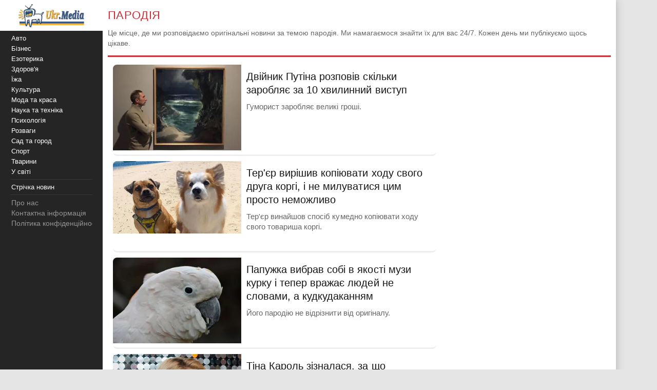

--- FILE ---
content_type: text/html;charset=utf-8;
request_url: https://ukr.media/tegs/parodiya/
body_size: 10514
content:
<!doctype html>
<html lang="uk" xmlns="http://www.w3.org/1999/xhtml">

<head>
 <meta charset="utf-8">
 <title>Пародія — Ukr.Media</title>
 <meta name="description" content="Це місце, де ми розповідаємо оригінальні новини за темою пародія. Ми намагаємося знайти їх для вас 24/7. Кожен день ми публікуємо щось цікаве." />
 <meta name="keywords" content="Пародія" />
 <meta name="viewport" content="width=device-width, initial-scale=1" />
     

 <meta property="og:title" content="Пародія — Ukr.Media" />
 <meta property="og:site_name" content="Ukr.Media" />
 <meta property="og:description" content="Це місце, де ми розповідаємо оригінальні новини за темою пародія. Ми намагаємося знайти їх для вас 24/7. Кожен день ми публікуємо щось цікаве." />
 <meta property="og:type" content="article" />
 <meta property="og:locale" content="uk_UA" />
 <meta property="og:url" content="https://ukr.media/tegs/parodiya/" />
 <meta property="og:image" content="https://ukr.media/static/ba/logo/www350.png" />
 <meta property="fb:app_id" content="319782318196989" />
 
 <meta name="twitter:card" content="summary" />
 <meta name="twitter:site" content="@ukr_media" />
 <meta name="twitter:title" content="Пародія — Ukr.Media" />
 <meta name="twitter:description" content="Це місце, де ми розповідаємо оригінальні новини за темою пародія. Ми намагаємося знайти їх для вас 24/7. Кожен день ми публікуємо щось цікаве." />

 <link rel="canonical" href="https://ukr.media/tegs/parodiya/" />

 <link rel="shortcut icon" href="/favicon.ico" type="image/x-icon" />
 <link rel="apple-touch-icon" href="/static/ba/logo192.png" />
 <link rel="apple-touch-icon" sizes="48x48" href="/static/ba/logo48.png" />
 <link rel="apple-touch-icon" sizes="72x72" href="/static/ba/logo72.png" />
 <link rel="apple-touch-icon" sizes="144x144" href="/static/ba/logo144.png" />

 <script async src="https://pagead2.googlesyndication.com/pagead/js/adsbygoogle.js?client=ca-pub-8502232502658042" crossorigin="anonymous"></script>
 
 
<style>
html{background-color: #e5e5e5;font-size:100%;-webkit-text-size-adjust:100%;-ms-text-size-adjust:100%;box-sizing:border-box;-moz-box-sizing:border-box;-webkit-box-sizing:border-box;}
body{-webkit-font-smoothing:antialiased;max-width:1200px;margin:0;font-family:Sans-serif,Arial;font-size:16px;line-height:20px;color:#444;background-color:#fff;display:block;font-weight:400;}
a{color:#151515;text-decoration:none}
a:hover{outline:0;color:#c33;text-decoration:none;}
a:focus{outline-color:#c93037;}
img{max-width:100%;height:auto;vertical-align:middle;border:0;-ms-interpolation-mode:bicubic;object-fit:contain;}
figure{margin:0}
figcaption{font-size:12px;line-height:14px;text-align:center;font-style:italic;}
address{display:inline}
.clear{clear:both;}

body.mob-mactive .g-application{padding-left:140px;}
body.mob-mactive .b-sidebar-menu{display:block;}
#sidebar-menu{margin-top:60px;}
.mob-top{position:fixed;top:0;left:0;width:200px;background:#FFF;text-align:center;height:60px;overflow:hidden;}
.mob-top img{height:60px;}
.mob-top .mob-toggle{display:none;width:24px;height:24px;padding:7px 7px 2px 7px;background-color:#ddd;position:absolute;right:10px;top:15px;border-radius:6px;}
.mob-top .mob-toggle .bar{height:3px;background-color:#888;display:block;border-radius:1px;margin-bottom:5px;}
#menuTrigger{display:none;}

#likeodlike b{line-height:30px;}
#likeodlike input{width:130px;text-align:center;font-size:15px;cursor:pointer;background-color:#efff02;border:1px solid #000;}

.g-application{margin-left:200px;background-color:#fff;-webkit-box-shadow:0 0 15px #b1b1b1;-moz-box-shadow:0 0 15px #b1b1b1;box-shadow:0 0 15px #b1b1b1;}

.top-tabloid-onlyfoto.end2{border-bottom:5px solid #c93037}
.top-tabloid-onlyfoto.end{border-top: 4px solid #000;}
.top-tabloid-onlyfoto{border-bottom:4px solid #000;float:left;width:100%;}
.top-tabloid-onlyfoto .item{float:left;width:20%;position:relative;overflow:hidden;}
.top-tabloid-onlyfoto .item img{height:133px;width:100%;}
.top-tabloid-onlyfoto .title{width:100%;position:absolute;background:#000;opacity:0.7;filter:alpha(opacity=70);bottom:0;padding:2px 4px 0 4px;height:29px;line-height:14px;font-weight:bold;letter-spacing:0.02rem;transition:all 0.1s;}
.top-tabloid-onlyfoto .title a{color:#FFF;font-size:12px;letter-spacing:0.02rem;}
.top-tabloid-onlyfoto .item:hover .title{opacity:0.8;filter:alpha(opacity=80);height:60px;background:#c93037;}
.top-tabloid-onlyfoto .item:hover img{border: 2px solid #c93037;height:129px;}
.top-tabloid-onlyfoto .img .ibg{display:block;width:200px;height:133px;background-size:cover;}
.top-tabloid-onlyfoto .img .ibg span{display:none;}

.b-sidebar-menu .origin{position:fixed;top:0;left:0;height:100%;background:#252525;width:200px;z-index:20;}
.b-sidebar-menu .origin .b-sidebar-menu__wrap{margin:5px 20px 30px 20px}
.b-sidebar-menu .origin ul{list-style:none;margin:0;padding:0;overflow:hidden;}
.b-sidebar-menu .origin ul .delimiter div{margin:4px 0 5px 0;height:1px;background-color:#353535}
.b-sidebar-menu .origin .b-sidebar-menu__fuck{width:30px;height:20px;position:absolute;left:20px;bottom:23px;z-index:2}
.b-sidebar-menu .origin .b-sidebar-menu__fuck:hover{-webkit-transform-origin:left top;-webkit-animation:"move" 6s;-webkit-animation-delay:1s;-webkit-animation-fill-mode:forwards}
.b-sidebar-menu .origin .b-sidebar-menu__under-fuck{width:30px;height:20px;position:absolute;left:20px;bottom:23px;z-index:1}
.b-sidebar-menu .origin .search{margin-top:30px;position:relative}
.b-sidebar-menu .origin .search input{overflow:hidden;-webkit-border-radius:2px;-moz-border-radius:2px;border-radius:2px;width:128px;background-color:#212121;border:1px solid #353535;padding:5px;padding-right:25px;font-size:12px;color:#262626;-webkit-transition:all 0.2s;-moz-transition:all 0.2s;-o-transition:all 0.2s;transition:all 0.2s}
.b-sidebar-menu .origin .search input:hover{border-color:#454545;background-color:#323232}
.b-sidebar-menu .origin .search input:focus{background-color:#fff;color:#454545}
.b-sidebar-menu .origin .search i{cursor:pointer;position:absolute;width:12px;height:12px;right:10px;top:50%;margin-top:-6px}
.b-sidebar-menu .b-sidebar-menu__wrap .special{color:#FFF;white-space:nowrap;overflow:hidden;font-size:13px;}
.b-sidebar-menu .b-sidebar-menu__wrap .special span{display:block;float:right;color:#30c937;}
.b-sidebar-menu .b-sidebar-menu__wrap .special span a{color:#30c937;}
.b-sidebar-menu .b-sidebar-menu__wrap .special span small{color:#c93037;}
.b-sidebar-menu .b-menu-decorator{font-size:14px;line-height:20px}
.b-sidebar-menu .b-menu-decorator ul .active a{color:#c33 !important}
.b-sidebar-menu .b-menu-decorator a{color:#fff;white-space:nowrap;overflow:hidden;margin-left:2px;}
.b-sidebar-menu .b-menu-decorator a:hover{color:#ccc!important}

.b-layout{padding-bottom:15px;margin-top:15px;min-height:500px;}
.b-layout.notop{margin-top:0;}

.topop{width:100%;}
.topop .cont{margin:0 10px;border-bottom:3px solid #c93037;}
.topop .cont.noborder{border-bottom:0;}
.topop h1{font-size:22px;font-weight:400;letter-spacing:0.02rem;text-transform:uppercase;margin:0;padding-top:20px;color:#c93037;}
.topop h2{font-weight:200;font-size:15px;letter-spacing:0.02rem;}
.topop p{font-size:14px;font-weight:200;color:#666;}
.topop p a{font-weight:600;border-bottom: 1px solid #7b7a7a;text-decoration: none;color:#7b7a7a;}
.topop p a:hover{color:#c93037;border-bottom: 1px solid #c93037;}
.topop p a:before{content:"#";margin-right:2px;}

.reviews-page{position:relative;overflow:hidden;}
.reviews-page .col-a{margin:0 350px 0 20px;}
.reviews-page .col-b{width:300px;background-color:#f5f5f5;padding:20px 10px 0 20px;-moz-box-sizing:border-box;position:absolute;right:0;top:0;}
.reviews-page .bordered-title{overflow:hidden;font-size:18px;font-weight:400;text-transform:uppercase;letter-spacing:0.02rem;margin-bottom:10px;color:#c93037;}
.article-page .col-a{background-color:#FFF;}
.article-page .sign{display:none;}
.pagination{padding:20px;font-size:20px;}
.pagination b{color:#c93037;font-weight:bold;}

.item-article1{width:100%;position:relative;margin-bottom:10px;background:#FFF;border:1px solid #E5E5E5;overflow:hidden;padding-bottom:15px;border-radius:8px;overflow:hidden;}
.item-article1:hover{border:1px solid #c93037;}
.item-article1 .block{padding:10px;}
.item-article1 .title{font-size:16px;margin-bottom:0px;}
.item-article1 .title h3{font-size:16px;margin:0;font-weight:400;}
.item-article1 .title a{color:#151515;}
.item-article1 .title a:hover,.item-article1 .title a:focus{text-decoration:none;color:#c93037;}
.item-article1 .descr{font-weight:200;font-size:15px;color:#666;letter-spacing:0.02px;padding-top:10px;}
.item-article1 .time{position:absolute;bottom:0;font-size:13px;right:5px;color:#666;}

.item-article2{width:100%;position:relative;margin-bottom:10px;padding-bottom:15px;background:#FFF;min-height:160px;border-bottom:3px solid #EEE;border-radius:8px;overflow:hidden;}
.item-article2 .img{width:250px;position:absolute;top:0;left:0;}
.item-article2 .block{margin-left:250px;padding:10px;}
.item-article2 .title{font-size:20px;margin-bottom:10px;line-height:26px;letter-spacing:0.02px;}
.item-article2 .title h2{font-size:20px;margin:0;font-weight:400;}
.item-article2 .title a{color:#151515;}
.item-article2 .title a:hover,.item-article2 .title a:focus{text-decoration:none;color:#c93037;}
.item-article2 .descr{font-weight:200;font-size:15px;color:#666;letter-spacing:0.02px;}
.item-article2 .time{position:absolute;bottom:0;font-size:13px;right:5px;color:#666;}
.item-article2 .tegs{margin:10px 0 15px 0;display:flex;-webkit-flex-wrap: wrap;flex-wrap:wrap;max-height:50px;overflow:hidden;}
.item-article2 .tegs a,.item-article2 .tegs span{color:#c93037;margin:5px 5px 0 0;padding:0 5px;font-size:11px;background:rgba(42,123,183,.1);-webkit-border-radius:2px;border-radius:2px;}
.item-article2 .tegs a:hover{opacity:0.7;}
.item-article2 a:hover .title{text-decoration:none;color:#c93037;}
.item-article2 a:hover .descr{text-decoration:none;color:#151515;}

.item-article2 .art-name{position:absolute;top:-21px;width:100%;text-align:center;}
.item-article2 .art-name span{padding:0 10px;background-color:#FFF;display:inline;color:#000;font-size:18px;font-weight:600;}
.item-article2 .fd{position:absolute;top:3px;left:-5px;z-index:10;}
.item-article2 .fd a{color:#FFF;margin:5px 5px 0 0;padding:0 5px;background:#c93037;font-weight:600;font-size:12px;}
.item-article2 .fd a:hover{background:#000;}
.item-article2 .img img{max-height:175px;}
.item-article2 .block .fd:first-letter{text-align:center;background-color:#29BFAD;font-size:1.4rem;display:inline-block;line-height:20px;vertical-align:middle;color:#fff;padding:0 4px;margin-right:3px;letter-spacing:0.02rem;}
.item-article2 .block .fd:last-child{margin-right:0;}
.item-article2 .block .fd:hover{opacity:0.7;}
.item-article2 .block .fd a{color:rgb(51, 51, 51);font-size:12px;margin-bottom:2px;line-height:20px;letter-spacing:0.02rem;border-bottom:1px solid #29BFAD;overflow:hidden;backface-visibility:hidden;-webkit-backface-visibility:hidden;padding:0 0 5px 0;}

#sidebar-menu .fixedmenu .ree-feed  { background-position: 0 -100px;  }
#sidebar-menu .fixedmenu .ree-feed:hover { background-position: -50px -100px; }
#sidebar-menu .fixedmenu .socialtw  { background-position: 0 -200px; }
#sidebar-menu .fixedmenu .socialtw:hover { background-position: -50px -200px;}
#sidebar-menu .fixedmenu .socialfb  { background-position: 0 -250px; }
#sidebar-menu .fixedmenu .socialfb:hover { background-position: -50px -250px; }
#sidebar-menu .fixedmenu .socialgp{background-position: 0 -300px;}
#sidebar-menu .fixedmenu .socialgp:hover{background-position: -50px -300px;}
#sidebar-menu .fixedmenu .searchme{background-position: 0 -150px;}
#sidebar-menu .fixedmenu .searchme:hover{background-position: -50px -150px;}
#sidebar-menu .fixedmenu .searchblock input[type="text"]{width: 0px; height: 26px; background-color: transparent; float: left; margin: 0 6px 0 55px; border: none; color: #fff; font-size: 14px;-webkit-transition: width 0.5s ease-in-out;-moz-transition: width 0.5s ease-in-out;transition: width 0.5s ease-in-out;}
#sidebar-menu .fixedmenu .searchblock:hover input[type="text"]{width: 235px; height: 26px;}
#sidebar-menu .fixedmenu .searchblock input[type="submit"]{width: 0px; background-color: transparent; float: left; border: none; padding: 0; cursor: pointer;-webkit-transition: width 0.5s ease-in-out;-moz-transition: width 0.5s ease-in-out;transition: width 0.5s ease-in-out;}
#sidebar-menu .fixedmenu .searchblock:hover input[type="submit"]{width: 30px; height: 28px;}

.b-footer{color:#c1c1c1;line-height:18px;background:#252525;-webkit-box-shadow:0 0 15px #b1b1b1;-moz-box-shadow:0 0 15px #b1b1b1;box-shadow:0 0 15px #b1b1b1;padding:20px 30px;font-size:14px;}

.hide{display:none;}
div.bordered-title{background-color:#FFF;padding:5px 10px 2px;text-transform:uppercase;letter-spacing:0.02rem;font-size:16px;font-weight:200;}
.article-page .b-text{font-weight:200;font-size:16px;line-height:26px;letter-spacing:0.02rem;}
.article-page .b-topic__header{margin-bottom:10px;}
.article-page .b-topic__title{color:#c93037;margin-bottom:10px;margin-top:5px;font-weight:400;font-size:26px;line-height:32px;display:inline;}
.article-page .b-topic__info{font-weight:200;font-size:16px;overflow:hidden;color:#666;margin:10px 0;}
.article-page .b-topic__info .g-date{font-size:14px;font-weight:600;color:#444;}
.article-page .b-topic__info a{color:#666;border-bottom:1px solid #c93037b8;text-decoration:none;}
.article-page .topic-authors{display:inline;font-style:normal;}
.article-page .topic-authors .avatar{background: #f0f0f0;border-radius:50%;flex-shrink:0;height:30px;margin-right:10px;width:30px;}
.article-page .topic-authors svg{height:20px;width:20px;left: 50%;position:relative;top:50%;-webkit-transform: translate(-50%, -50%);transform: translate(-50%, -50%);}
.article-page strong, .article-page .b-text h2{margin:0;color:#c93037;text-align:left;font-weight:600;font-size:1.2rem;}
.article-page .b-text h3{margin:0;color:#385793;text-align:left;font-weight:600;font-size:1.1rem;}
.article-page strong, .article-page .b-text h2, .article-page .b-text h3{margin-bottom:20px;}
.article-page .b-text em{font-weight:600;font-style:normal;}
.article-page p{margin: 0 0 20px 0;}
.article-page .b-text a {color:#444;border-bottom:1px solid #c93037b8;text-decoration:none;}
.article-page .b-text a:hover{color:#c93037;border-bottom:1px solid #c93037;}
.article-page .b-text s{color:#FFF;text-decoration:none;}
.article-page .b-text img{border-radius:8px;}
.article-page .source_name{padding:10px 0;text-align:right;width:100%;}
.article-page .relend{padding:20px;font-size:24px;line-height:30px;background:#c93037;}
.article-page .relend a{color:#FFF;text-decoration:none;}
.article-page .relend a:hover{text-decoration:underline;}
.article-page iframe{width:100%;}
.article-page .b-descript{font-size:17px;line-height:25px;}
.article-page .img_text{font-size:14px;line-height:16px;text-align:left;margin-top:5px;font-style:italic;}
.article-page .byline{font-style:italic;font-size:14px;}

.gtegs{min-height:initial;padding-bottom:10px;margin:20px 0 30px 0;line-height:35px;display:flex;display:-webkit-flex;flex-wrap:wrap;-webkit-flex-wrap:wrap;justify-content:center;-webkit-justify-content:center;}
.gtegs .tag{margin: 0 10px 0 0;}
.gtegs .tag a{font-weight:400;text-decoration:none;color:#666;font-size:0.9rem;}
.gtegs .tag a:hover{color:#c93037;border-bottom: 1px solid #c93037;}
.gtegs .tag a:before{content:"#";margin-right:2px;}

.col-b .stycky{display:block;width:100%;position:sticky;top:20px;position:-webkit-sticky;}
p.zen{font-size:20px;}

.discuss{text-align:center;margin:30px 0;}
.discuss span{padding:5px 10px;border:1px solid #c93037;}

.next_page{color:#FFF;margin:5px 5px 0 0;padding:0 5px;background:#c93037;-webkit-border-radius:4px;border-radius:4px;font-weight:600;font-size:20px;}
.next_page:hover{color:#000;background:#FFF;border-bottom: 3px solid #efff02;}
.sortimp{display:block;margin:30px 0 0 0;}
.sortimp a{border-bottom: 3px solid #efff02;}

.b-topic_news{padding:15px;}

.article-share-container{width:100%;overflow:hidden;position:relative;margin-bottom:20px;}
.article-share-container span.slog{font-size: 18px;text-align: center;font-weight:400;display:block;padding-top:20px;padding-bottom:10px;}
.article-share-container .fb-share-button{width:100%;height:50px;overflow:hidden;position:relative;background-color:#3b589a;display:block;text-decoration:none;border-bottom: 0!important;}
.article-share-container .fb-share-button span.fb-icon{width:50px;height:50px;left:0;position:absolute;display:block;background: url(/static/ba/fb-icon-big.jpg);}
.article-share-container .fb-share-button span.fb-text{text-align:center;padding-top:15px;font-size:18px;color:#fff;display:block;}

.push_btn{margin:20px;padding:10px;line-height:30px;text-align: center;}
.push_btn a{color:#c93037!important;margin:5px 5px 0 0;padding:0 5px;font-weight:600;white-space:nowrap;}
.back_btn a{background-color:#ddd;color:#000;font-weight:100;margin:3px 3px 0 0;padding:5px;-webkit-border-radius:4px;border-radius:4px;font-size:16px;white-space:nowrap;border:0 !important;}
.back_btn {float:left;margin-bottom:20px;}
.back_str {float:left;margin-left:10px;}
.back_str a{color:#444;white-space:nowrap;}

blockquote{position:relative;font-weight:500;font-style:italic;margin-inline-start:30px;margin-inline-end:0px;font-size:16px;line-height:24px;}
blockquote:before{position:absolute;display:block;content:"";left:-25px;top:7px;bottom:7px;width:2px;background-color:#c93037;}


@media only screen and (max-width:1100px){
 .reviews-page .col-b{width:250px;}
 .reviews-page .col-a{margin-right:280px;margin-left:10px;}
 .item-article2 .img{width:200px;}
 .item-article2 .block{margin-left:200px;}
}
@media only screen and (max-width:1000px){
 .item-article2 .img{width:35%;}
 .item-article2 .block{margin-left:36%;}
}
@media only screen and (max-width:900px){
 .b-topic_news{padding:10px;}
 #sidebar-menu{margin-top:60px;}
 .mob-top{width:140px;height:60px;}
 .mob-top img{max-height:50px;max-width:initial;margin:5px 0 0 -40px;}
 .item-article2 .block{margin-left:0;}
 .item-article2 .title{margin-left:36%;min-height:115px;font-size:18px;line-height:22px;}
 .item-article2 .title h2{font-size:18px;}
 .g-application{margin-left:140px;}
 .b-sidebar-menu .origin{width:140px;}
 .b-sidebar-menu .origin .b-sidebar-menu__wrap{margin: 5px 0 0 5px;}
}
@media only screen and (max-width:800px){
 .reviews-page .col-b{position:initial;width:100%;padding:10px 0 0 0;margin-top:-10px;background-color:#e5e5e5;}
 .reviews-page .col-b .stycky{padding:10px;top:initial;width:initial;}
 .reviews-page .bordered-title{border-bottom:2px solid #afafaf;border-top:2px solid #afafaf;padding:10px;}
 .item-article1{width:initial;margin-bottom:2px;}
 .item-article1 .img{position:absolute;width:33%;}
 .item-article1 .block{margin-left:36%;}
 .reviews-page .col-a{margin:0;padding:0 5px;}
 .item-article2 .block{margin-left:36%;}
 .item-article2 .title{margin-left:0;min-height:initial;}
 .item-article2.bn{border-bottom:0;background:initial;box-shadow:initial;}

 .top-tabloid-onlyfoto{background:#e5e5e5;}
 .top-tabloid-onlyfoto .item{width:100%;min-height:65px;margin:0 0 5px 0;background:#FFF;border-radius:2px}
 .top-tabloid-onlyfoto .title{position:initial;margin:0;padding:0;background:0;}
 .top-tabloid-onlyfoto .title a{color:#262626;margin:10px 10px 0 95px;display:block;font-size:14px;font-weight:400;line-height:18px;}
 .top-tabloid-onlyfoto .img{position:absolute;top:10px;left:10px;}
 .top-tabloid-onlyfoto .item img{width:75px;height:50px;}
 .top-tabloid-onlyfoto .bordered-title{background:inherit;display:block;}
 .top-tabloid-onlyfoto .item .ibg{width:75px;height:50px;}
 .top-tabloid-onlyfoto .item:hover .title{background:#FFF;text-decoration:underline;}
 .top-tabloid-onlyfoto .item:hover .title a{color:#c93037;}
 .top-tabloid-onlyfoto.tto .ni4,.top-tabloid-onlyfoto.tto .ni5{display:none;}
 .top-tabloid-onlyfoto .item:hover img{border:0;height:initial;}
 .top-tabloid-onlyfoto .item:hover .title{height:initial;}

 .article-page .relend span{display:block;text-align:center;}
 .col-b .stycky{position:initial;}
 .article-page time{font-size:13px;}
 .bgfon{background:#e5e5e5;padding-bottom:5px;}
 .b-layout{padding-bottom:0;}
}
@media only screen and (max-width:500px){
 .b-topic_news{padding:10px;}
 .mob-top img{margin-left:0;}

 .article-page .byline{margin-left:-10px;margin-right:-10px;padding-left:10px;background:#e8e4e4;white-space:nowrap;overflow:hidden;}

 .item-article2 .img{width:100%;text-align:center;position:relative;max-width:initial;margin:0;}
 .item-article2 .img img{max-height:initial;object-fit:cover;width:100%;height:200px;}
 .item-article2 .block{margin-left:0;}
 .item-article2 .title{margin:0 0 10px 0;min-height:initial;}
 .item-article2 .descr{font-weight:400;margin-bottom:10px;}
 .item-article2{border-bottom:0;box-shadow:-2px 2px 3px rgba(0,0,0,0.2);-moz-box-shadow:-2px 2px 3px rgba(0,0,0,0.2);}

 .g-application{margin:0;background:initial;}
 .topop.index h1{display:none;}
 .topop .cont{background:#FFF;padding:10px;margin:0;}
 .topop h1{line-height:25px;}
 .topop h2{font-weight:400;}

 .mob-top{display:block;width:100%;text-align:center;position:relative;}
 .mob-top .mob-toggle{display:block;}

 nav{display:none;}
 #sidebar-menu{margin-top:0;}
 #menuTrigger:checked + nav{display:block;}

 .sortimp{text-align:center;}
 .sortimp a{font-size:25px;line-height:40px;}
 .top-tabloid-onlyfoto{border:0;}

 .article-page .b-text{font-size:18px;line-height:1.5rem;font-weight:400;}
 .article-page .b-text ul,.article-page .b-text ol{padding-left:25px;}
 .article-page .b-text li{margin-bottom:10px;}

 .subscrip{margin:0 0 20px 0;font-size:16px;line-height:25px;letter-spacing:initial;}

 .item-article1{height:initial;margin:0 10px 10px 10px;}
 .item-article1 .img{position:initial;text-align:center;width:initial;}
 .item-article1 .img img{max-height:initial;object-fit:cover;width:100%;height:200px;}
 .item-article1 .block{margin-left:0;padding:0;}
 .item-article1 .title{padding:10px;font-size:18px;line-height:22px;letter-spacing:0.02rem;margin-bottom:0;}
 .item-article1 .descr{padding:10px;}
 .item-article1 .time{font-size:11px;bottom:1px;}

 .reviews-page .list{background-color:#e5e5e5;}
 .reviews-page .list .item-article2{margin:10px;width:initial;}
 .reviews-page .list .item-article2 .i2{padding:0;}

 .item-article2{min-height:initial;padding:0 0 10px 0;border:0;}
 .item-article2 .i2{padding:0 10px;}
 .item-article2 .block{padding-bottom:0px;}
 .item-article2 .time{font-size:11px;bottom:1px;}

 .article-page .col-a{background:#FFF;padding:0;}
}

#article_share{display:block;margin:10px 0;}
#article_share div, #article_share a{display:inline-block;vertical-align:top;width:30px;position:relative;height:30px;line-height:30px;background-position:center;background-repeat:no-repeat;background-color:#fff;border:1px #000;border-radius:7px;overflow:hidden;cursor:pointer;margin:5px 5px 5px 0;}
#article_share div:before, #article_share a:before{
	content: "";
	position: absolute;
	top: 86%;
	left: -116%;
	width: 130%;
	height: 130%;
	-webkit-transform: rotate(45deg) translate3d(0, 0, 0) translateZ(0) scale(1.0, 1.0);
	transform: rotate(45deg) translate3d(0, 0, 0) translateZ(0) scale(1.0, 1.0);
	transition: all 0.4s;
	transition-timing-function: cubic-bezier(0.3, -0.1, 0.3, 1.9);
}
#article_share div:after, #article_share a:after{
	content: "";
	position: absolute;
	background-position: center;
	background-repeat: no-repeat;
	top: 0;
	left: 0;
	width: 100%;
	height: 100%;
	-webkit-transform: translateZ(0) scale(1.0, 1.0);
	transform: translateZ(0) scale(1.0, 1.0);
	transition: all 0.35s;
	transition-timing-function: cubic-bezier(0.3, -0.1, 0.3, 1.9);
	opacity: 0;
}
#article_share div:hover:before, #article_share a:hover:before{top:-15%;left:-12%;}
#article_share div:hover:after, #article_share a:hover:after{opacity:1;}
#article_share div:last-child, #article_share a:last-child{margin-right:0;}
#article_share div:hover:after, #article_share a:hover:after{-webkit-transform: translateZ(0) scale(1.3, 1.3);transform: translateZ(0) scale(1.3, 1.3);}
#article_share div.facebook_share, #article_share a.facebook_share{
	border-color: #3b5998;
	background-image: url('/static/share/fb.png');
	background-repeat: no-repeat;
	background-size: auto 60%; 
}
#article_share div.facebook_share:before, #article_share a.facebook_share:before{background-color: #3b5998;}
#article_share div.facebook_share:after, #article_share a.facebook_share:after{
	background-image: url('/static/share/fb_h.png');
	background-repeat: no-repeat;
	background-size: auto 60%; 
}
#article_share div.twitter_share, #article_share a.twitter_share{
	border-color: #55acee;
	background-image: url('/static/share/tw.png');
	background-size: auto 45%;
}
#article_share div.twitter_share:before, #article_share a.twitter_share:before{background-color: #55acee;}
#article_share div.twitter_share:after, #article_share a.twitter_share:after{
	background-image: url('/static/share/tw_h.png');
	background-repeat: no-repeat;
	background-size: auto 35%; 
}
#article_share div.tg_share, #article_share a.tg_share{
	border-color:#36a7e9;
	background-image:url('/static/share/tg.png');
	background-size:auto 50%;
}
#article_share div.tg_share:before, #article_share a.tg_share:before{background-color: #36a7e9;}
#article_share div.tg_share:after, #article_share a.tg_share:after{
	background-image: url('/static/share/tg_h.png');
	background-repeat: no-repeat;
	background-size: auto 50%; 
}
#article_share div.rs_share, #article_share a.rs_share{
	border-color:#36a7e9;
	background-image:url('/static/share/rs.png');
	background-size:auto 70%;
}
#article_share div.rs_share:before, #article_share a.rs_share:before{background-color: #fd9f13;}
#article_share div.rs_share:after, #article_share a.rs_share:after{
	background-image: url('/static/share/rs_h.png');
	background-repeat: no-repeat;
	background-size: auto 70%; 
}
.article-share{
  margin:40px 0 40px 0;
  padding:24px 0 24px 0;
  border-top:1px solid #e5e5e5;
  border-bottom:1px solid #e5e5e5;
  text-align:center;
}
.share-text{
  font-weight: bolder;
  margin-bottom:12px;
  color:#666;
}
.share-btn{
  display:inline-flex;
  align-items:center;
  gap:8px;
  background:transparent;
  border:1px solid #d0d0d0;
  border-radius:6px;
  padding:10px 18px;
  font-size:14px;
  cursor:pointer;
  color:#007aff;
}
.share-btn:hover{background:#f5f5f5}
.share-btn svg{fill:currentColor}

hr {position:relative;width:120px;height: 1px;margin: 20px auto;border: none;background-color: #ddd;}
.u-box-emphasis {margin: 22px 0;padding: 14px 16px;background: rgba(201, 48, 55, 0.05);border: 1px solid rgba(201, 48, 55, 0.3);border-radius: 14px;}
.u-box-soft {margin: 20px 0;padding: 14px 16px;background: rgba(201, 48, 55, 0.06);border-radius: 12px;}
.u-note-yellow {margin: 20px 0;padding: 14px 16px;border: 1px solid #e6c65a;border-radius: 12px;}
.u-highlight-yellow {margin: 20px 0;padding: 14px 16px;background: rgba(230, 198, 90, 0.18);border-radius: 12px;}





</style>

 
</head>
<body class='bdm-www'>


<div class="g-application" id="root">

 <div class="mob-top">
  <a href="/">
   <picture>
    <source srcset="/static/ba/logo2.webp" width="220" height="100" type="image/webp">
    <source srcset="/static/ba/logo2.gif" width="220" height="100" type="image/gif">
    <img src='/static/ba/logo2.gif' width="220" height="100" alt='Укрмедія новини' loading="lazy" />
   </picture>
  </a>
  <label for="menuTrigger" class="mob-toggle" aria-label="Меню"><span class="bar"></span><span class="bar"></span><span class="bar"></span></label>
 </div>


<script type="application/ld+json">
{
  "@context": "http://schema.org",
  "@type": "BreadcrumbList",
  "itemListElement": [{
    "@type": "ListItem",
    "position": 1,
    "name": "UkrMedia",
    "item": "https://ukr.media/"
  },{
    "@type": "ListItem",
    "position": 2,
    "name": "пародія",
    "item": "https://ukr.media/tegs/parodiya/"
  }]
}
</script>
<script type="application/ld+json">{
"@context":"https://schema.org",
"@type":"ItemList",
"itemListElement":[
{"@type":"ListItem","position":1,"url":"https://ukr.media/business/436625/"}
,{"@type":"ListItem","position":2,"url":"https://ukr.media/animals/432566/"}
,{"@type":"ListItem","position":3,"url":"https://ukr.media/animals/430904/"}
,{"@type":"ListItem","position":4,"url":"https://ukr.media/culture/424635/"}
,{"@type":"ListItem","position":5,"url":"https://ukr.media/humor/404977/"}
,{"@type":"ListItem","position":6,"url":"https://ukr.media/culture/399172/"}
,{"@type":"ListItem","position":7,"url":"https://ukr.media/culture/398831/"}
,{"@type":"ListItem","position":8,"url":"https://ukr.media/politics/396626/"}
,{"@type":"ListItem","position":9,"url":"https://ukr.media/culture/394903/"}
,{"@type":"ListItem","position":10,"url":"https://ukr.media/culture/391127/"}
,{"@type":"ListItem","position":11,"url":"https://ukr.media/culture/389522/"}
,{"@type":"ListItem","position":12,"url":"https://ukr.media/animals/386472/"}
,{"@type":"ListItem","position":13,"url":"https://ukr.media/animals/385915/"}
,{"@type":"ListItem","position":14,"url":"https://ukr.media/humor/380873/"}
,{"@type":"ListItem","position":15,"url":"https://ukr.media/humor/374070/"}
]}</script>

 <div class='topop'>
  <div class="cont">
   <h1>пародія</h1>
   <p>Це місце, де ми розповідаємо оригінальні новини за темою пародія. Ми намагаємося знайти їх для вас 24/7. Кожен день ми публікуємо щось цікаве.</p>
  </div>
 </div>

<section class="b-layout">
 <div id="explore-cards">
  <div class="reviews-page">


   <div class="col-a">
    <div id="col-a">

    <div class="item-article2"><div class="img"><a href="https://ukr.media/business/436625/" tabindex="-1"><img src="https://ukr.media/static/ba/aimg/webp/4/3/6/436625_0.webp" width="300" height="200" alt="" loading="lazy" /></a></div><div class="block"><div class="title"><h2><a href="https://ukr.media/business/436625/">Двійник Путіна розповів скільки заробляє за 10 хвилинний виступ</a></h2></div><div class="descr">Гуморист заробляє великі гроші.</div> </div></div><div class="item-article2"><div class="img"><a href="https://ukr.media/animals/432566/" tabindex="-1"><img src="https://ukr.media/static/ba/aimg/webp/4/3/2/432566_0.webp" width="300" height="200" alt="" loading="lazy" /></a></div><div class="block"><div class="title"><h2><a href="https://ukr.media/animals/432566/">Тер&#39;єр вирішив копіювати ходу свого друга коргі, і не милуватися цим просто неможливо</a></h2></div><div class="descr">Тер&#39;єр винайшов спосіб кумедно копіювати ходу свого товариша коргі.</div> </div></div><div class="item-article2"><div class="img"><a href="https://ukr.media/animals/430904/" tabindex="-1"><img src="https://ukr.media/static/ba/aimg/webp/4/3/0/430904_0.webp" width="300" height="200" alt="" loading="lazy" /></a></div><div class="block"><div class="title"><h2><a href="https://ukr.media/animals/430904/">Папужка вибрав собі в якості музи курку і тепер вражає людей не словами, а кудкудаканням</a></h2></div><div class="descr">Його пародію не відрізнити від оригіналу.</div> </div></div><div class="item-article2"><div class="img"><a href="https://ukr.media/culture/424635/" tabindex="-1"><img src="https://ukr.media/static/ba/aimg/webp/4/2/4/424635_0.webp" width="300" height="200" alt="" loading="lazy" /></a></div><div class="block"><div class="title"><h2><a href="https://ukr.media/culture/424635/">Тіна Кароль зізналася, за що сердиться на студію &#34;Квартал 95&#34;</a></h2></div><div class="descr">Співачка не може забути пародію на кліп &#34;Ноченька&#34;.</div> </div></div><div class="item-article2"><div class="img"><a href="https://ukr.media/humor/404977/" tabindex="-1"><img src="https://ukr.media/static/ba/aimg/4/0/4/404977_0.jpg" width="300" height="200" alt="" loading="lazy" /></a></div><div class="block"><div class="title"><h2><a href="https://ukr.media/humor/404977/">Дівчина косить очі не всередину, а назовні і виглядає при цьому як персонаж з фільму «Воно»</a></h2></div><div class="descr">Дівчина вміє майстерно косити очі як Пеннівайз з «Воно», і це дуже смішно.</div> </div></div><div class="item-article2"><div class="img"><a href="https://ukr.media/culture/399172/" tabindex="-1"><img src="https://ukr.media/static/ba/aimg/3/9/9/399172_0.jpg" width="300" height="200" alt="" loading="lazy" /></a></div><div class="block"><div class="title"><h2><a href="https://ukr.media/culture/399172/">«Квартал 95» дав концерт з &#34;новим Зеленським&#34;: реакція глядачів</a></h2></div><div class="descr">Юрій Великий почав виступати в ролі Зеленського.</div> </div></div><div class="item-article2"><div class="img"><a href="https://ukr.media/culture/398831/" tabindex="-1"><img src="https://ukr.media/static/ba/aimg/3/9/8/398831_0.jpg" width="300" height="200" alt="" loading="lazy" /></a></div><div class="block"><div class="title"><h2><a href="https://ukr.media/culture/398831/">Можливий пародист Зеленського розповів про те, що давно хотів зробити</a></h2></div><div class="descr">Юрій Великий, опублікував відео, як він розмовляє в стилі президента.</div> </div></div><div class="item-article2"><div class="img"><a href="https://ukr.media/politics/396626/" tabindex="-1"><img src="https://ukr.media/static/ba/aimg/3/9/6/396626_0.jpg" width="300" height="200" alt="" loading="lazy" /></a></div><div class="block"><div class="title"><h2><a href="https://ukr.media/politics/396626/">Зеленський забрав у Порошенка бізнес, тепер екс-президент вирішив забрати його у президента</a></h2></div><div class="descr">З&#39;явилася пародія на виступ політика на передвиборному мітингу.</div> </div></div><div class="item-article2"><div class="img"><a href="https://ukr.media/culture/394903/" tabindex="-1"><img src="https://ukr.media/static/ba/aimg/3/9/4/394903_0.jpg" width="300" height="200" alt="" loading="lazy" /></a></div><div class="block"><div class="title"><h2><a href="https://ukr.media/culture/394903/">«Квартал 95» розпочав кастинг: розшукується пародист Володимира Зеленського</a></h2></div><div class="descr">Студія «Квартал 95» запускає конкурс пародистів Володимира Зеленського.</div> </div></div><div class="item-article2"><div class="img"><a href="https://ukr.media/culture/391127/" tabindex="-1"><img src="https://ukr.media/static/ba/aimg/3/9/1/391127_0.jpg" width="300" height="200" alt="" loading="lazy" /></a></div><div class="block"><div class="title"><h2><a href="https://ukr.media/culture/391127/">Судові пристави Росії опублікували пародію на пісню української групи KAZKA: Плати податки</a></h2></div><div class="descr">Держслужбовці закликали вчасно оплачувати штрафи, кредити та податки, а також не кидати своїх дітей.</div> </div></div><div class="item-article2"><div class="img"><a href="https://ukr.media/culture/389522/" tabindex="-1"><img src="https://ukr.media/static/ba/aimg/3/8/9/389522_0.jpg" width="300" height="200" alt="" loading="lazy" /></a></div><div class="block"><div class="title"><h2><a href="https://ukr.media/culture/389522/">Євгеній Кошовий відзначає День народження: 5 кращих пародій шоумена</a></h2></div><div class="descr">Сьогодні, 7 квітня, найбільш усмішливому актору студії &#34;Квартал 95&#34; Євгену Кошовому виповнюється 36 років.</div> </div></div><div class="item-article2"><div class="img"><a href="https://ukr.media/animals/386472/" tabindex="-1"><img src="https://ukr.media/static/ba/aimg/3/8/6/386472_0.jpg" width="300" height="200" alt="" loading="lazy" /></a></div><div class="block"><div class="title"><h2><a href="https://ukr.media/animals/386472/">Хлопець кумедно пародіює свого пса</a></h2></div><div class="descr">Це треба бачити.</div> </div></div><div class="item-article2"><div class="img"><a href="https://ukr.media/animals/385915/" tabindex="-1"><img src="https://ukr.media/static/ba/aimg/3/8/5/385915_0.jpg" width="300" height="200" alt="" loading="lazy" /></a></div><div class="block"><div class="title"><h2><a href="https://ukr.media/animals/385915/">Папуга, який вирішив бути схожим на кота</a></h2></div><div class="descr">Какаду – це чарівна, неймовірно красива і розумна пташка.</div> </div></div><div class="item-article2"><div class="img"><a href="https://ukr.media/humor/380873/" tabindex="-1"><img src="https://ukr.media/static/ba/aimg/3/8/0/380873_0.jpg" width="300" height="200" alt="" loading="lazy" /></a></div><div class="block"><div class="title"><h2><a href="https://ukr.media/humor/380873/">Пародія на власного батька: дочка довела до сліз Євгенія Кошового і весь зал</a></h2></div><div class="descr">10-річна Варя Кошова вийшла на сцену &#34;Ліги сміху&#34; і шокувала весь зал і батька. Чому дочка Євгенія Кошового довела його до зліз прямо під час зйомок, читайте далі у матеріалі.</div> </div></div><div class="item-article2"><div class="img"><a href="https://ukr.media/humor/374070/" tabindex="-1"><img src="https://ukr.media/static/ba/aimg/3/7/4/374070_0.jpg" width="300" height="200" alt="" loading="lazy" /></a></div><div class="block"><div class="title"><h2><a href="https://ukr.media/humor/374070/">В одному зі столичних торгових центрів відбувся конкурс пародистів Олі Полякової</a></h2></div><div class="descr">Конкурс двійників Олі Полякової оцінювали: Оля Полякова, режисер Олена Вінярська і продюсер співачки Михайло Ясинський.</div> </div></div>

<div class="item-article2">
  <ins class="adsbygoogle lazy lazyads" style="display:block" data-ad-client="ca-pub-8502232502658042" data-ad-slot="9529032211" data-ad-format="auto"></ins>
  <script>(adsbygoogle = window.adsbygoogle || []).push({})</script>
</div>


    </div>
   </div>


  </div>

  <div class="pagination">
 <a href='/tegs/parodiya/?os=2' class='next_page'>Показати ще</a>
  </div>

 </div>
</section>

<script>
document.addEventListener('DOMContentLoaded',()=>{ 
  const list=document.querySelector('#col-a'),
        pag=document.querySelector('#explore-cards > .pagination');
  let next=pag && pag.querySelector('.next_page');
  if(!list||!pag||!next) return;
  let loading=0, obs, sent=document.createElement('div');
  sent.style.cssText='height:1px;margin-top:1px';
  function place(){
    if(!('IntersectionObserver' in window)) return;
    const items=list.querySelectorAll('.item-article2');
    if(!items.length) return;
    const i=Math.max(0,items.length-2);        // -2 = триггер на предпоследней
    if(sent.parentNode) sent.parentNode.removeChild(sent);
    items[i].after(sent);
    obs.disconnect();
    obs.observe(sent);
  }
  function load(){
    if(loading||!next) return;
    loading=1;
    fetch(next.href,{credentials:'same-origin'})
      .then(r=>r.text())
      .then(t=>{
        const d=new DOMParser().parseFromString(t,'text/html');
        d.querySelectorAll('#col-a .item-article2')
          .forEach(el=>list.appendChild(el));
        const n2=d.querySelector('#explore-cards > .pagination .next_page');
        if(n2){ next.href=n2.href; }
        else{
          next.remove(); next=null;
          if(obs) obs.disconnect();
          pag.remove();
        }
        place();
      })
      .finally(()=>loading=0);
  }
  next.addEventListener('click',e=>{e.preventDefault();load();});
  if('IntersectionObserver' in window){
    obs=new IntersectionObserver(es=>{
      es.forEach(e=>{ if(e.isIntersecting) load(); });
    });
    place();
  }
});
</script>




<input id="menuTrigger" type="checkbox">
<nav class="b-sidebar-menu">
 <div class="origin b-menu-decorator" id="sidebar-menu">
   <div class="b-sidebar-menu__wrap">
    <ul>

<li class='special color_auto'><a href='https://ukr.media/auto/'>Авто</a></li><li class='special color_business'><a href='https://ukr.media/business/'>Бізнес</a></li><li class='special color_esoterics'><a href='https://ukr.media/esoterics/'>Езотерика</a></li><li class='special color_medicine'><a href='https://ukr.media/medicine/'>Здоров'я</a></li><li class='special color_food'><a href='https://ukr.media/food/'>Їжа</a></li><li class='special color_culture'><a href='https://ukr.media/culture/'>Культура</a></li><li class='special color_fashion'><a href='https://ukr.media/fashion/'>Мода та краса</a></li><li class='special color_science'><a href='https://ukr.media/science/'>Наука та техніка</a></li><li class='special color_psihologiya'><a href='https://ukr.media/psihologiya/'>Психологія</a></li><li class='special color_humor'><a href='https://ukr.media/humor/'>Розваги</a></li><li class='special color_garden'><a href='https://ukr.media/garden/'>Сад та город</a></li><li class='special color_sport'><a href='https://ukr.media/sport/'>Спорт</a></li><li class='special color_animals'><a href='https://ukr.media/animals/'>Тварини</a></li><li class='special color_world'><a href='https://ukr.media/world/'>У світі</a></li>



<li class="delimiter"><div></div></li>





<li class="special plus"><a href="/feed/">Стрічка новин</a></li>
<li class="delimiter"><div></div></li>

<li><a href='/2/' style='color: #959595'>Про нас</a></li>
<li><a href='/4/' style='color: #959595'>Контактна інформація</a></li>
<li><a href='/8/' style='color: #959595'>Політика конфіденційності</a></li>



    </ul>
   </div>

 </div>
</nav>


<div id="root_footer"></div>

<footer class="b-footer" id="footer">
 <div class="g-layout">
    &copy; UkrMedia інтернет-газета. 2011 - 2026. Всі права захищені.<br/> 
    Використання матеріалів сайту можливе тільки при наявності прямого, відкритого для пошукових систем, посилання.
 </div>
</footer>
</div>

<script async src="https://www.googletagmanager.com/gtag/js?id=G-Z2D8QYKTH6"></script>
<script>
  window.dataLayer = window.dataLayer || [];
  function gtag(){dataLayer.push(arguments);}
  gtag('js', new Date());
  gtag('config', 'G-Z2D8QYKTH6');
</script>



</body>
</html>




--- FILE ---
content_type: text/html; charset=utf-8
request_url: https://www.google.com/recaptcha/api2/aframe
body_size: 267
content:
<!DOCTYPE HTML><html><head><meta http-equiv="content-type" content="text/html; charset=UTF-8"></head><body><script nonce="0RLcxif0U0K8bGEhlKbyvQ">/** Anti-fraud and anti-abuse applications only. See google.com/recaptcha */ try{var clients={'sodar':'https://pagead2.googlesyndication.com/pagead/sodar?'};window.addEventListener("message",function(a){try{if(a.source===window.parent){var b=JSON.parse(a.data);var c=clients[b['id']];if(c){var d=document.createElement('img');d.src=c+b['params']+'&rc='+(localStorage.getItem("rc::a")?sessionStorage.getItem("rc::b"):"");window.document.body.appendChild(d);sessionStorage.setItem("rc::e",parseInt(sessionStorage.getItem("rc::e")||0)+1);localStorage.setItem("rc::h",'1769267612523');}}}catch(b){}});window.parent.postMessage("_grecaptcha_ready", "*");}catch(b){}</script></body></html>